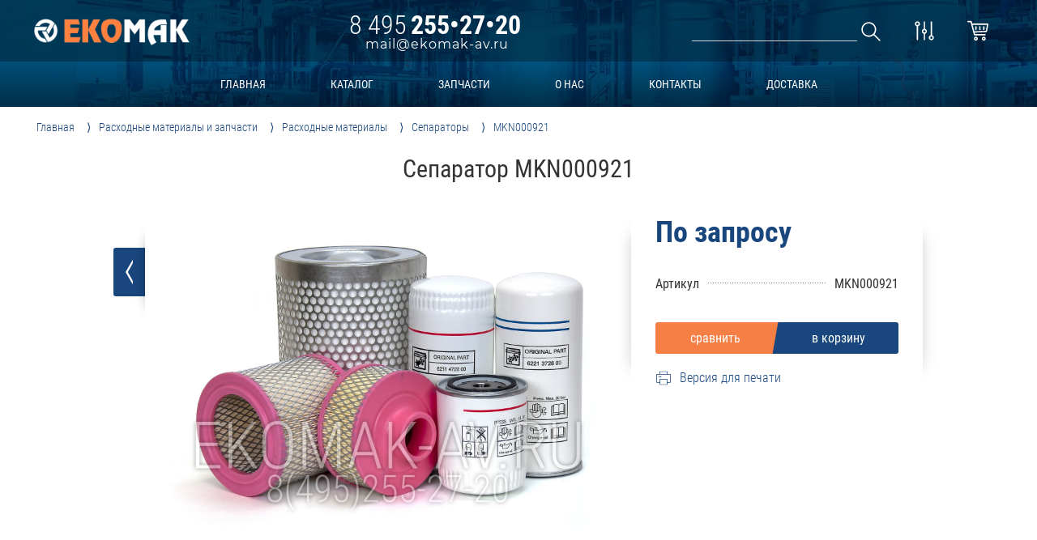

--- FILE ---
content_type: text/html; charset=UTF-8
request_url: https://ekomak-av.ru/separator_MKN000921
body_size: 10698
content:
<!DOCTYPE html>
<html lang="ru">
	<head>
		<title>Сепаратор MKN000921</title>
		<link rel="canonical" href="https://ekomak-av.ru/separator_MKN000921">
		<meta name="description" content="Сепараторы для винтовых компрессоров Ekomak - это фильтры, которые служат для отделения (сепарации) масла от сжатого воздуха.">
		<meta name="viewport" content="width=device-width, initial-scale=1.0">
		<meta http-equiv="x-ua-compatible" content="ie=edge">
		<meta name="format-detection" content="telephone=no">
		<meta http-equiv="Content-Type" content="text/html; charset=UTF-8">
		<link rel="icon" href="/favicon.svg" type="image/svg+xml">
		<link rel="apple-touch-icon" sizes="180x180" href="/apple-touch-icon.png">
		<link rel="icon" type="image/png" sizes="32x32" href="/favicon-32x32.png">
		<link rel="icon" type="image/png" sizes="16x16" href="/favicon-16x16.png">
		<link rel="manifest" href="/site.webmanifest">
		<link rel="mask-icon" href="/safari-pinned-tab.svg" color="#f57f45">
		<meta name="msapplication-TileColor" content="#2b5797">
		<meta name="theme-color" content="#ffffff">
		<link href="/style/css/core.css?v2" rel="stylesheet" type="text/css" media="all"/>
		<script src="/script/jquery.js"></script>
		<script src="/script/core.js?v2"></script>
		<script src="/script/forma.js?v2"></script>
<link href="/style/css/product.css?v3" rel="stylesheet" type="text/css" media="all"/><script src="/script/product.js?v2"></script>		<meta name="yandex-verification" content="104adefd3781479c" />
		<meta name="google-site-verification" content="z3vyFZyEPXsMJQRyGYvdEHpHUPNE9l8KF6NaYUNlrMU" />
	</head>
	<body class="preload">
		<div class="fullscreen"></div><header id="menu" data-sect="73">
<div id="head_menu">
	<div class="max_width">
		<a class="logo" href="/">
			<img src="/img/ui/logo_w.png" alt="logo_ceccato" title="logo_ceccato"/>
		</a>
		<div class="contact">
			<b class="phone"><i>8 495</i>255•27•20</b>
			<em class="mail">mail@ekomak-av.ru</em>
		</div>
		<div class="nav_right">
			<div id="head_search">
				<input type="text" name="search" autocomplete="off" value="">
				<a href="/search?search=" class="svg"><svg version="1.1" xmlns="http://www.w3.org/2000/svg" viewBox="0 0 129 129" xmlns:xlink="http://www.w3.org/1999/xlink" enable-background="new 0 0 129 129">
    <path d="M51.6,96.7c11,0,21-3.9,28.8-10.5l35,35c0.8,0.8,1.8,1.2,2.9,1.2s2.1-0.4,2.9-1.2c1.6-1.6,1.6-4.2,0-5.8l-35-35   c6.5-7.8,10.5-17.9,10.5-28.8c0-24.9-20.2-45.1-45.1-45.1C26.8,6.5,6.5,26.8,6.5,51.6C6.5,76.5,26.8,96.7,51.6,96.7z M51.6,14.7   c20.4,0,36.9,16.6,36.9,36.9C88.5,72,72,88.5,51.6,88.5c-20.4,0-36.9-16.6-36.9-36.9C14.7,31.3,31.3,14.7,51.6,14.7z"/>
</svg>
</a>
				<div class="search_result"></div>
			</div>
			<a href="/compare" id="compare"><svg version="1.1" xmlns="http://www.w3.org/2000/svg" viewBox="0 0 129 129" xmlns:xlink="http://www.w3.org/1999/xlink" enable-background="new 0 0 129 129">
      <path d="m17.7,118.3c0,2.3 1.8,4.1 4.1,4.1s4.1-1.8 4.1-4.1v-81.2c6.6-1.8 11.5-7.8 11.5-15 0-8.5-6.9-15.5-15.5-15.5s-15.4,7-15.4,15.5c0,7.1 4.8,13.1 11.3,14.9v81.3zm-3.2-96.2c0-4 3.3-7.3 7.3-7.3s7.3,3.3 7.3,7.3-3.3,7.3-7.3,7.3-7.3-3.3-7.3-7.3z"/>
      <path d="m64.4,6.6c-2.3,0-4.1,1.8-4.1,4.1v42.2c-6.5,1.8-11.3,7.8-11.3,14.9s4.8,13.1 11.3,14.9v35.7c0,2.3 1.8,4.1 4.1,4.1 2.3,0 4.1-1.8 4.1-4.1v-35.7c6.6-1.8 11.5-7.8 11.5-15s-4.9-13.2-11.5-15v-42c1.42109e-14-2.3-1.8-4.1-4.1-4.1zm7.5,61.2c0,4-3.3,7.3-7.3,7.3s-7.3-3.3-7.3-7.3 3.3-7.3 7.3-7.3 7.3,3.2 7.3,7.3z"/>
      <path d="m111.1,92v-81.3c0-2.3-1.8-4.1-4.1-4.1s-4.1,1.8-4.1,4.1v81.3c-6.6,1.8-11.4,7.8-11.4,14.9 0,8.5 6.9,15.5 15.5,15.5s15.5-6.9 15.5-15.5c0.1-7.1-4.8-13.1-11.4-14.9zm-4,22.2c-4,0-7.3-3.3-7.3-7.3 0-4 3.3-7.3 7.3-7.3s7.3,3.3 7.3,7.3c1.42109e-14,4-3.3,7.3-7.3,7.3z"/>
</svg>
<b></b></a>
			<a href="/korzina" id="basket"><svg version="1.1" xmlns="http://www.w3.org/2000/svg" xmlns:xlink="http://www.w3.org/1999/xlink" x="0px" y="0px"
	 viewBox="0 0 511.976 511.976" xml:space="preserve">
		<path d="M208,399.988c-26.464,0-48,21.536-48,48s21.536,48,48,48s48-21.536,48-48S234.464,399.988,208,399.988z M208,463.988
			c-8.832,0-16-7.168-16-16c0-8.832,7.168-16,16-16c8.832,0,16,7.168,16,16C224,456.82,216.832,463.988,208,463.988z"/>
		<path d="M400,399.988c-26.464,0-48,21.536-48,48s21.536,48,48,48s48-21.536,48-48S426.464,399.988,400,399.988z M400,463.988
			c-8.832,0-16-7.168-16-16c0-8.832,7.168-16,16-16c8.832,0,16,7.168,16,16C416,456.82,408.832,463.988,400,463.988z"/>
		<path d="M508.256,85.748c-3.008-3.648-7.52-5.76-12.256-5.76H119.936l-13.92-52.128c-1.856-7.008-8.192-11.872-15.456-11.872H16
			c-8.832,0-16,7.168-16,16c0,8.832,7.168,16,16,16h62.272l82.272,308.128c1.856,7.008,8.192,11.872,15.456,11.872h256
			c8.832,0,16-7.168,16-16c0-8.832-7.168-16-16-16H188.288l-9.376-35.136l285.792-12.864c7.456-0.352,13.696-5.792,15.008-13.12
			l32-176C512.576,94.196,511.296,89.396,508.256,85.748z M450.56,256.596l-280.128,12.608L128.48,111.988h348.352L450.56,256.596z"
			/>
		<path d="M400,143.988c-8.832,0-16,7.168-16,16v64c0,8.832,7.168,16,16,16c8.832,0,16-7.168,16-16v-64
			C416,151.156,408.832,143.988,400,143.988z"/>
		<path d="M304,143.988c-8.832,0-16,7.168-16,16v64c0,8.832,7.168,16,16,16c8.832,0,16-7.168,16-16v-64
			C320,151.156,312.832,143.988,304,143.988z"/>
		<path d="M208,143.988c-8.832,0-16,7.168-16,16v64c0,8.832,7.168,16,16,16c8.832,0,16-7.168,16-16v-64
			C224,151.156,216.832,143.988,208,143.988z"/>
</svg><b></b></a>
		</div>
	</div>
</div>
<div class="bottom_menu">
	<div class="max_width">
		<a href="/">главная</a>
		<a href="/katalog">каталог</a>
		<a href="/rashod_zapchasti">запчасти</a>
		<a href="/about">о нас</a>
		<a href="/contact">контакты</a>
		<a href="/delivery">доставка</a>
	</div>
</div>
</header>
<main><div id="precrumbs"><div id="crumbs"><ol itemscope itemtype="http://schema.org/BreadcrumbList"><li itemprop="itemListElement" itemscope itemtype="http://schema.org/ListItem">
	<a itemprop="item" href="/">
	<span itemprop="name">Главная</span></a>
	<meta itemprop="position" content="1" />
</li><li itemprop="itemListElement" itemscope itemtype="http://schema.org/ListItem">
	<a itemprop="item" href="/rashod_zapchasti">
	<span itemprop="name">Расходные материалы и запчасти</span></a>
	<meta itemprop="position" content="2" />
</li><li itemprop="itemListElement" itemscope itemtype="http://schema.org/ListItem">
	<a itemprop="item" href="/rashod_zapchasti/rashodnyj_material">
	<span itemprop="name">Расходные материалы</span></a>
	<meta itemprop="position" content="3" />
</li><li itemprop="itemListElement" itemscope itemtype="http://schema.org/ListItem">
	<a itemprop="item" href="/rashod_zapchasti/rashodnyj_material/separator">
	<span itemprop="name">Сепараторы</span></a>
	<meta itemprop="position" content="4" />
</li><li><a><span>MKN000921</span></a></li></ol></div></div><script src="/script/owl.carousel.min.js"></script>
<div id="product" itemscope="itemscope" itemtype="http://schema.org/Product">
	<meta itemprop="brand" content = "ABAC">
	<meta itemprop="category" content = "Сепараторы">
	<meta itemprop="itemCondition" content = "NewCondition">
	<meta itemprop="model" content = "MKN000921">
	<meta itemprop="mpn" content = "MKN000921">
	<meta itemprop="weight" content = "MKN000921">
	<h1 itemprop="name">Сепаратор MKN000921</h1>
	<div id="product_head">
			<a href="javascript:history.go(-1)" class="back">
				<div class="rs"></div>
				<img src="/style/images/w_arrow.png" alt="w_arrow">
			</a>
		<div class="photo photo_small">
			<div class="close_full_photo"><svg enable-background="new 0 0 475.2 475.2" viewBox="0 0 475.2 475.2" xmlns="http://www.w3.org/2000/svg"><path fill="#f00" d="m405.6 69.6c-44.9-44.9-104.5-69.6-168-69.6s-123.1 24.7-168 69.6-69.6 104.5-69.6 168 24.7 123.1 69.6 168 104.5 69.6 168 69.6 123.1-24.7 168-69.6 69.6-104.5 69.6-168-24.7-123.1-69.6-168zm-19.1 316.9c-39.8 39.8-92.7 61.7-148.9 61.7s-109.1-21.9-148.9-61.7c-82.1-82.1-82.1-215.7 0-297.8 39.8-39.8 92.7-61.7 148.9-61.7s109.1 21.9 148.9 61.7c82.1 82.1 82.1 215.7 0 297.8z"/><path fill="#f00" d="m342.3 132.9c-5.3-5.3-13.8-5.3-19.1 0l-85.6 85.6-85.6-85.6c-5.3-5.3-13.8-5.3-19.1 0s-5.3 13.8 0 19.1l85.6 85.6-85.6 85.6c-5.3 5.3-5.3 13.8 0 19.1 2.6 2.6 6.1 4 9.5 4s6.9-1.3 9.5-4l85.6-85.6 85.6 85.6c2.6 2.6 6.1 4 9.5 4 3.5 0 6.9-1.3 9.5-4 5.3-5.3 5.3-13.8 0-19.1l-85.4-85.6 85.6-85.6c5.3-5.3 5.3-13.8 0-19.1z"/></svg></div>	
	<img class="hide" itemprop="image" src="https://ekomak-av.ru/img/products/rashodnyj_material/separator/ekomak/MKN000921/rashodka_filtry.jpg"><div class="owl-carousel"><div class="img"   itemscope itemtype="http://schema.org/ImageObject">
	<img src="/img/products/rashodnyj_material/separator/ekomak/MKN000921/rashodka_filtry.jpg" itemprop="contentUrl" alt="Сепаратор MKN000921" title="Сепаратор MKN000921" />
	<meta itemprop="name" content="Сепаратор MKN000921" />
	<meta itemprop="description" content="Сепаратор MKN000921" />
</div>
</div>		</div>
		<div class="fastinfo" itemprop="offers" itemscope="" itemtype="http://schema.org/Offer">
			<a class="hide" itemprop="url" href="https://ekomak-av.ru/separator_MKN000921"></a>
			<meta itemprop="availability" content="InStock">
			<meta itemprop="price" content="">
			<meta itemprop="priceCurrency" content="RUB">
			<meta itemprop="priceValidUntil" content="2026-01-22">
	<div class="price zapros" data-zapros="howprice" data-comp="no" data-id="1809" data-type="products"  data-text="Узнать цену">По запросу</div>			<!--noindex-->
			<div class="info_box">
				<div class="fastparam">
					<table id="fastparam">
						<tbody>
	<tr><td class="parnam"><b>Артикул</b></td><td class="value"><b>MKN000921</b></td></tr>						</tbody>
					</table>
				</div>
			</div>
			<div class="butbuycard">
				<b id="c_1809" class="compare" data-id="1809"  data-text="сравнить" data-active="уже в сравнении"></b>
				<em id="p_1809" class="basket" data-id="1809" data-text="в корзину" data-active="уже в корзине"></em>
			</div>
			<a target="_blank" href="/print_separator_MKN000921.pdf" rel="nofollow" class="for_print">
				<div class="img"><svg viewBox="0 0 32 32" xmlns="http://www.w3.org/2000/svg"><path d="m7.47 12.268c-.589 0-1.066.477-1.066 1.066s.477 1.066 1.066 1.066c.588 0 1.066-.477 1.066-1.066s-.478-1.066-1.066-1.066z"/><path d="m10.669 12.268c-.589 0-1.066.477-1.066 1.066s.477 1.066 1.066 1.066c.588 0 1.066-.477 1.066-1.066s-.478-1.066-1.066-1.066z"/><path d="m29.328 8.003h-5.864v-5.331h-14.928v5.331h-5.864c-.295 0-.533.238-.533.533v15.994c0 .295.238.533.533.533h5.864v4.265h14.928v-4.265h5.864c.295 0 .533-.238.533-.533v-15.994c0-.295-.238-.533-.533-.533zm-19.726-4.265h12.795v4.265h-12.795zm12.796 24.524h-12.795v-9.596h12.795zm6.397-4.265h-5.331v-6.398h-14.928v6.398h-5.331v-14.928h25.59z"/></svg></div><div class="text">Версия для печати</div>
			</a>
			<!--/noindex-->
		</div>
	</div>
	<div id="product_body">
		<div class="tabsection">
			<div id="descript" class="tabs" itemprop="description">
				<h3>Описание</h3>
	<div class="normal">
	<h4>Сепаратор MKN000921</h4>
	<p>Сепаратор MKN000921 это фильтр, который служит для отделения (сепарации) масла от сжатого воздуха. Фильтры для компрессоров Ekomak обеспечивают отличное качество сжатого воздуха на выходе из компрессора с остаточным содержание масла в пределах 2-3 мг/м3 сжатого воздуха.</p>
	<h5>Фильтр MKN000921 обладает следующими преимуществами</h5>
	<ul>
		<li>Размер фильтра подобран с запасом по пропускной способности</li>
		<li>Рассчитан на работу с разными типами масел (синтетическими, полусинтетическими и минеральными)</li>
		<li>Максимальная рабочая температура 120°C</li>
		<li>Высококачественные антикоррозийные материалы</li>
	</ul>
	<p>Замена сепаратора MKN000921 производится согласно инструкции по эксплуатации винтового компрессора Ekomak.</p>
	<p>Фильтр MKN000921 является частью технологической цепочки в работе компрессора Ekomak, и специально проектируются на стадии разработки для обеспечения точной работы с конкретным винтовым компрессором, что обеспечивает оптимальное взаимодействие между всеми фильтрующими системами.</p>
</div>				<div id="parameters">
					<h3>Характеристики</h3>
	<div class="tr" itemprop="additionalProperty" itemscope="" itemtype="http://schema.org/PropertyValue">
									<meta itemprop="name" content="Полный код">
									<meta itemprop="value" content="MKN000921, 1630160723, 21609111, 2205722553">
									<div class="parnam"><b>Полный код</b></div>
									<div class="value"><b>MKN000921, 1630160723, 21609111, 2205722553</b></div>
								</div><div class="tr" itemprop="additionalProperty" itemscope="" itemtype="http://schema.org/PropertyValue">
									<meta itemprop="name" content="Артикул">
									<meta itemprop="value" content="MKN000921">
									<div class="parnam"><b>Артикул</b></div>
									<div class="value"><b>MKN000921</b></div>
								</div>				</div>
				<p>Купить Сепаратор MKN000921 просто – оформите заявку прямо на нашем сайте</p>
				<p>Так-же вы можете оформить доставку в любой регион России. Подробнее в разделе <a href="/delivery">доставка</a>.</p>
				<p>Требуется консультация профильного специалиста? Звоните по тел. 8 (495) 255-27-20</p>
				<p class="attention">* Обращаем ваше внимание! Производитель может в одностороннем порядке изменять внешний вид и комплектацию товара. Фотографии на сайте могут отличаться от полученного товара.</p>
			</div>
		</div>
	</div>
</div></main>
<footer>
	<div id="b_nav">
		<div class="max_width">
			<div class="b_nav">
				<a href="/" class="b_section">Главная страница</a>
				<a href="/katalog">Каталог продукции</a>
				<a href="/delivery">Доставка и оплата</a>
				<a href="/about">О нашей компании</a>
				<a href="/korzina">Корзина товаров</a>
				<a href="/compare">Сравнение товаров</a>
			</div>
			<div class="b_nav">
				<a href="/kompressor" class="b_section">Компрессоры</a>
				<a href="/kompressor/vintovoy">Винтовые компрессоры</a>
				<a href="/kompressor/vintovoy/dmd">Винтовые компрессоры DMD</a>
				<a href="/kompressor/vintovoy/eko">Винтовые компрессоры EKO</a>
				<a href="/kompressor/bezmaslyanyi/spr">Безмасленые спиральные</a>
				<a href="/kompressor/bezmaslyanyi/wis">Безмасленые винтовые</a>
			</div>
			<div class="b_nav">
				<b class="b_section">Подготовка воздуха</b>
				<a href="/osushitel/refrizheratornyj">Рефрижераторные осушители</a>
				<a href="/osushitel/adsorbcionnyj">Адсорбционные осушители</a>
				<a href="/resiver">Воздушные ресиверы</a>
				<a href="/magistralnyj">Магистральные фильтры</a>
				<a href="/rashodnyj_material/kartridzh_filtra">Картриджи к фильтрам</a>
			</div>
			<div class="b_nav">
				<a href="/prochee" class="b_section">Прочее оборудование</a>
				<a href="/generator/azota">Генераторы азота</a>
				<a href="/generator/kisloroda">Генераторы кислорода</a>
				<a href="/maslo_vlagoseparator">Масло-влагосепараторы</a>
				<a href="/ohladitel">Концевые охладители</a>
				<a href="/aksessuary">Аксессуары к фильтрам</a>
			</div>
			<div class="b_nav">
				<a href="/rashod_zapchasti" class="b_section">Сервис и запчасти</a>
				<a href="/rashod_zapchasti/rashodnyj_material">Расходные материалы</a>
				<a href="/rashod_zapchasti/zapchasti_ekomak">Запасные части</a>
				<a href="/rashod_zapchasti/zapasnye_chasti">Популярные запчасти</a>
				<a href="/rashod_zapchasti/zapchast_po_kodu">Запчасть по коду</a>
				<a href="/rashod_zapchasti/help_zapchasti">Помощь в подборе</a>
			</div>
			<div class="b_contact">
				<b class="b_section">Контакты</b>
				<p class="b_phone"><svg enable-background="new 0 0 60 60" viewBox="0 0 60 60" xmlns="http://www.w3.org/2000/svg"><path d="m42.595 0h-25.19c-2.428 0-4.405 1.977-4.405 4.405v51.189c0 2.429 1.977 4.406 4.405 4.406h25.189c2.429 0 4.406-1.977 4.406-4.405v-51.19c0-2.428-1.977-4.405-4.405-4.405zm-27.595 8h30v38h-30zm2.405-6h25.189c1.327 0 2.406 1.079 2.406 2.405v1.595h-30v-1.595c0-1.326 1.079-2.405 2.405-2.405zm25.19 56h-25.19c-1.326 0-2.405-1.079-2.405-2.405v-7.595h30v7.595c0 1.326-1.079 2.405-2.405 2.405z"/><path d="m30 49c-2.206 0-4 1.794-4 4s1.794 4 4 4 4-1.794 4-4-1.794-4-4-4zm0 6c-1.103 0-2-.897-2-2s.897-2 2-2 2 .897 2 2-.897 2-2 2z"/><path d="m26 5h4c.553 0 1-.447 1-1s-.447-1-1-1h-4c-.553 0-1 .447-1 1s.447 1 1 1z"/><path d="m33 5h1c.553 0 1-.447 1-1s-.447-1-1-1h-1c-.553 0-1 .447-1 1s.447 1 1 1z"/><path d="m56.612 4.569c-.391-.391-1.023-.391-1.414 0s-.391 1.023 0 1.414c3.736 3.736 3.736 9.815 0 13.552-.391.391-.391 1.023 0 1.414.195.195.451.293.707.293s.512-.098.707-.293c4.516-4.515 4.516-11.864 0-16.38z"/><path d="m52.401 6.845c-.391-.391-1.023-.391-1.414 0s-.391 1.023 0 1.414c1.237 1.237 1.918 2.885 1.918 4.639s-.681 3.401-1.918 4.638c-.391.391-.391 1.023 0 1.414.195.195.451.293.707.293s.512-.098.707-.293c1.615-1.614 2.504-3.764 2.504-6.052s-.888-4.439-2.504-6.053z"/><path d="m4.802 5.983c.391-.391.391-1.023 0-1.414s-1.023-.391-1.414 0c-4.516 4.516-4.516 11.864 0 16.38.195.195.451.293.707.293s.512-.098.707-.293c.391-.391.391-1.023 0-1.414-3.737-3.736-3.737-9.815 0-13.552z"/><path d="m9.013 6.569c-.391-.391-1.023-.391-1.414 0-1.615 1.614-2.504 3.764-2.504 6.052s.889 4.438 2.504 6.053c.195.195.451.293.707.293s.512-.098.707-.293c.391-.391.391-1.023 0-1.414-1.237-1.237-1.918-2.885-1.918-4.639s.68-3.401 1.918-4.638c.39-.39.39-1.023 0-1.414z"/></svg>+7 (495) 255-27-20</p>
				<p class="b_time"><svg enable-background="new 0 0 60 60" viewBox="0 0 60 60" xmlns="http://www.w3.org/2000/svg"><path d="m30 0c-16.542 0-30 13.458-30 30s13.458 30 30 30 30-13.458 30-30-13.458-30-30-30zm0 58c-15.439 0-28-12.561-28-28s12.561-28 28-28 28 12.561 28 28-12.561 28-28 28z"/><path d="m31 26.021v-10.142c0-.553-.448-1-1-1s-1 .447-1 1v10.142c-1.399.364-2.494 1.459-2.858 2.858h-7.142c-.552 0-1 .447-1 1s.448 1 1 1h7.142c.447 1.72 2 3 3.858 3 2.206 0 4-1.794 4-4 0-1.859-1.28-3.411-3-3.858zm-1 5.858c-1.103 0-2-.897-2-2s.897-2 2-2 2 .897 2 2-.897 2-2 2z"/><path d="m30 9.879c.552 0 1-.447 1-1v-1c0-.553-.448-1-1-1s-1 .447-1 1v1c0 .553.448 1 1 1z"/><path d="m30 49.879c-.552 0-1 .447-1 1v1c0 .553.448 1 1 1s1-.447 1-1v-1c0-.553-.448-1-1-1z"/><path d="m52 28.879h-1c-.552 0-1 .447-1 1s.448 1 1 1h1c.552 0 1-.447 1-1s-.448-1-1-1z"/><path d="m9 28.879h-1c-.552 0-1 .447-1 1s.448 1 1 1h1c.552 0 1-.447 1-1s-.448-1-1-1z"/><path d="m44.849 13.615-.707.707c-.391.391-.391 1.023 0 1.414.195.195.451.293.707.293s.512-.098.707-.293l.707-.707c.391-.391.391-1.023 0-1.414s-1.023-.39-1.414 0z"/><path d="m14.444 44.021-.707.707c-.391.391-.391 1.023 0 1.414.195.195.451.293.707.293s.512-.098.707-.293l.707-.707c.391-.391.391-1.023 0-1.414s-1.024-.39-1.414 0z"/><path d="m45.556 44.021c-.391-.391-1.023-.391-1.414 0s-.391 1.023 0 1.414l.707.707c.195.195.451.293.707.293s.512-.098.707-.293c.391-.391.391-1.023 0-1.414z"/><path d="m15.151 13.615c-.391-.391-1.023-.391-1.414 0s-.391 1.023 0 1.414l.707.707c.195.195.451.293.707.293s.512-.098.707-.293c.391-.391.391-1.023 0-1.414z"/></svg>Время работы: Пн-Пт 9-18</p>
				<p class="b_mail"><svg enable-background="new 0 0 60.062 60.062" viewBox="0 0 60.062 60.062" xmlns="http://www.w3.org/2000/svg"><path d="m60.046 11.196c.004-.024.011-.048.013-.072.007-.074-.001-.149-.01-.224-.002-.019.001-.037-.002-.056-.018-.099-.051-.196-.1-.289-.008-.016-.019-.031-.028-.047-.002-.002-.002-.005-.003-.008-.001-.002-.004-.003-.005-.006-.007-.011-.013-.023-.02-.033-.062-.091-.137-.166-.221-.23-.019-.014-.041-.022-.061-.035-.074-.049-.152-.089-.236-.116-.037-.012-.074-.018-.112-.025-.073-.015-.146-.022-.222-.02-.04.001-.078.003-.118.009-.026.004-.051 0-.077.006l-58.046 11.996c-.413.086-.729.421-.788.839s.15.828.523 1.025l16.632 8.773 2.917 16.187c-.002.012.001.025 0 .037-.01.08-.011.158-.001.237.005.04.01.078.02.117.023.095.06.184.11.268.01.016.01.035.021.051.003.005.008.009.012.013.013.019.031.034.046.053.047.058.096.111.152.156.009.007.015.018.025.025.015.011.032.014.047.024.061.04.124.073.191.099.027.01.052.022.08.03.09.026.183.044.277.044h.003c.004 0 .008-.002.012-.002.017.001.034.002.051.002.277 0 .527-.124.712-.315l11.079-7.386 11.6 7.54c.164.106.354.161.545.161.105 0 .212-.017.315-.051.288-.096.518-.318.623-.604l13.996-37.989c.013-.034.024-.069.033-.105.004-.015.005-.03.008-.044.003-.011.005-.023.007-.035zm-11.582 6.383-23.993 17.641c-.039.029-.07.065-.104.099-.013.012-.026.022-.037.035-.021.023-.04.046-.059.071-.018.024-.032.049-.048.074-.037.06-.068.122-.092.188-.005.013-.013.023-.017.036-.001.004-.005.006-.006.01l-2.75 8.937-2.179-12.091zm-25.556 29.015 2.726-9.004 4.244 2.759 1.214.789-4.124 2.749zm29.136-33.096-33.973 17.401-14.14-7.458zm-7.485 34.006-15.405-10.012-2.333-1.517 30.154-22.172z"/></svg>mail@ekomak-av.ru</p>
				<p class="b_adres"><svg enable-background="new 0 0 60 60" viewBox="0 0 60 60" xmlns="http://www.w3.org/2000/svg"><path d="m30 26c3.86 0 7-3.141 7-7s-3.14-7-7-7-7 3.141-7 7 3.14 7 7 7zm0-12c2.757 0 5 2.243 5 5s-2.243 5-5 5-5-2.243-5-5 2.243-5 5-5z"/><path d="m29.823 54.757 15.341-22.157c5.754-7.671 4.922-20.28-1.781-26.982-3.622-3.623-8.438-5.618-13.56-5.618s-9.938 1.995-13.56 5.617c-6.703 6.702-7.535 19.311-1.804 26.952zm-12.146-47.726c3.245-3.244 7.558-5.031 12.146-5.031s8.901 1.787 12.146 5.031c6.05 6.049 6.795 17.437 1.573 24.399l-13.719 19.813-13.741-19.843c-5.2-6.932-4.454-18.32 1.595-24.369z"/><path d="m42.117 43.007c-.55-.067-1.046.327-1.11.876s.328 1.046.876 1.11c10.516 1.238 16.117 4.574 16.117 6.507 0 2.714-10.652 6.5-28 6.5s-28-3.786-28-6.5c0-1.933 5.601-5.269 16.117-6.507.548-.064.94-.562.876-1.11-.065-.549-.561-.945-1.11-.876-10.529 1.24-17.883 4.732-17.883 8.493 0 4.224 10.305 8.5 30 8.5s30-4.276 30-8.5c0-3.761-7.354-7.253-17.883-8.493z"/></svg>Москва, Котляковский пер. 3к1</p>
				<a class="b_map" href="/contact#map"><svg enable-background="new 0 0 55.017 55.017" viewBox="0 0 55.017 55.017" xmlns="http://www.w3.org/2000/svg"><path d="m51.688 23.013h-10.899c-.553 0-1 .447-1 1s.447 1 1 1h9.102l2.899 27h-50.522l3.403-27h9.118c.553 0 1-.447 1-1s-.447-1-1-1h-10.882l-3.907 31h55.017z"/><path d="m26.654 38.968c-.147.087-.304.164-.445.255-.22.142-.435.291-.646.445-.445.327-.541.953-.215 1.398.196.267.5.408.808.408.205 0 .412-.063.591-.193.178-.131.359-.257.548-.379.321-.208.662-.403 1.014-.581.468-.237.658-.791.462-1.269.008-.008.018-.014.025-.022 1.809-1.916 7.905-9.096 10.429-21.058.512-2.426.627-4.754.342-6.919-.86-6.575-4.945-10.051-11.813-10.051-6.866 0-10.951 3.476-11.813 10.051-.284 2.166-.169 4.494.343 6.919 2.499 11.846 8.499 18.998 10.37 20.996zm-8.73-27.654c.733-5.592 3.949-8.311 9.831-8.311 5.883 0 9.098 2.719 9.83 8.311.255 1.94.148 4.043-.316 6.247-2.269 10.753-7.679 17.576-9.514 19.646-1.837-2.072-7.246-8.898-9.514-19.646-.465-2.204-.571-4.306-.317-6.247z"/><path d="m27.755 19.925c4.051 0 7.346-3.295 7.346-7.346s-3.295-7.346-7.346-7.346-7.346 3.295-7.346 7.346 3.295 7.346 7.346 7.346zm0-12.691c2.947 0 5.346 2.398 5.346 5.346s-2.398 5.346-5.346 5.346-5.346-2.398-5.346-5.346 2.399-5.346 5.346-5.346z"/><path d="m31.428 37.17c-.54.114-.884.646-.769 1.187.1.47.515.791.977.791.069 0 .14-.007.21-.022.586-.124 1.221-.229 1.886-.313.548-.067.938-.567.869-1.115-.068-.549-.563-.945-1.115-.869-.723.089-1.416.204-2.058.341z"/><path d="m36.599 37.576c.022.537.466.957.998.957.015 0 .029 0 .044-.001l2.001-.083c.551-.025.979-.493.953-1.044-.025-.553-.539-.984-1.044-.954l-1.996.083c-.552.023-.98.489-.956 1.042z"/><path d="m22.433 42.177c-.514.388-1.045.761-1.58 1.107-.463.301-.595.92-.294 1.384.191.295.513.455.84.455.187 0 .375-.052.544-.161.573-.372 1.144-.772 1.695-1.188.44-.333.528-.96.196-1.401-.333-.437-.958-.529-1.401-.196z"/><path d="m44.72 35.583c-.338.237-.777.409-1.346.526-.541.111-.889.641-.777 1.182.098.473.514.798.979.798.067 0 .135-.007.203-.021.842-.174 1.526-.452 2.096-.853l.134-.098c.44-.334.527-.961.194-1.401-.334-.44-.96-.526-1.401-.194z"/><path d="m8.86 43.402c.145-.533-.171-1.082-.704-1.226-.529-.149-1.082.169-1.226.704-.126.464-.201.938-.225 1.405-.005.115-.008.231-.008.353.001.196.01.392.029.587.053.515.487.898.994.898.033 0 .067-.002.103-.005.549-.057.949-.547.894-1.097-.014-.131-.019-.264-.02-.39 0-.083.003-.166.007-.248.016-.324.068-.655.156-.981z"/><path d="m44.698 27.81c-.794-.106-1.604-.041-2.386.181-.532.149-.841.702-.69 1.233.124.441.525.729.961.729.091 0 .182-.012.272-.038.52-.146 1.055-.192 1.575-.122.562.07 1.052-.311 1.125-.857.074-.549-.31-1.052-.857-1.126z"/><path d="m46.688 32.764c-.163.527.133 1.088.66 1.25.099.031.197.045.295.045.428 0 .823-.275.955-.705.099-.318.16-.641.183-.963.005-.083.008-.167.008-.25 0-.468-.086-.937-.255-1.392-.192-.519-.771-.781-1.285-.59-.519.192-.782.768-.59 1.285.086.232.13.467.13.696l-.003.117c-.012.166-.044.332-.098.507z"/><path d="m17.481 45.164c-.586.275-1.183.53-1.774.759-.515.198-.771.777-.572 1.293.153.396.531.64.933.64.12 0 .242-.021.36-.067.635-.245 1.275-.519 1.903-.813.5-.234.715-.83.48-1.33-.233-.501-.827-.718-1.33-.482z"/><path d="m10.201 41.001c.161 0 .325-.039.478-.122.288-.157.595-.255.911-.289.135-.016.273-.016.406.002.563.073 1.05-.313 1.122-.86.072-.548-.313-1.05-.86-1.122-.298-.039-.601-.041-.891-.008-.574.063-1.128.239-1.646.521-.485.265-.664.871-.399 1.356.182.334.525.522.879.522z"/><path d="m9.993 48.842c.216.056.436.098.654.124.256.031.512.047.769.047.313 0 .627-.022.94-.062.548-.069.937-.569.867-1.117s-.567-.934-1.117-.867c-.404.052-.812.064-1.216.015-.132-.017-.264-.042-.394-.075-.535-.143-1.08.181-1.22.716-.137.535.183 1.081.717 1.219z"/></svg>На карте</a>
			</div>
		</div>
	</div>
	<div id="b_info">
		<div class="max_width">
			<p id="b_copyright"><b>© 2021 г., ekomak-av.ru</b> «EKOMAK» предлагает широкий ассортимент компрессоров, осушителей воздуха и вспомогательного оборудования.</p>
			<p id="b_offero">* Внимание! Информация указанная на сайте <b>не является публичной офертой.</b></p>
			<p id="b_privacy">Пожалуйста ознакомьтесь с <a href="/about#privacy_box">политикой конфиденциальности</a> ekomak-av.ru</p>
			<p id="b_coocies">Для идентификации пользователя и функций «отложенные товары» и «списки сравнения» сайт использует <a href="/about#localstorage">LocalStorage</a></p>
		</div>
	</div>
	<script>
			$(document).ready(function(){
				var p = localStorage.getItem("phone");
				var i = stat = acs = 1;
				var dw = false;
				document.addEventListener("visibilitychange", function() {
					dw = document.hidden;
				});
				$("body").on( "touchmove mouseover", function(){
					if(stat){ i++; }
					if(i > 2 && stat){
						if(acs){
							$.ajax({
								type: "POST",
								url: "/model/msmm.php",
								data: {r:1,t:1,i:1809}
							});
						}
						stat = false;
						setInterval(function(){
							if(!dw){
								$.ajax({
									type: "POST",
									url: "/model/ms.php",
									data: {t:1,i:1809,p:p}
								});
							}
						}, 5000);
					}
				});
			});
		</script></footer>
<!-- Yandex.Metrika counter -->
<script type="text/javascript" > (function(m,e,t,r,i,k,a){m[i]=m[i]||function(){(m[i].a=m[i].a||[]).push(arguments)}; m[i].l=1*new Date();k=e.createElement(t),a=e.getElementsByTagName(t)[0],k.async=1,k.src=r,a.parentNode.insertBefore(k,a)}) (window, document, "script", "https://mc.yandex.ru/metrika/tag.js", "ym"); ym(71376898, "init", { clickmap:true, trackLinks:true, accurateTrackBounce:true }); </script> <noscript><div><img src="https://mc.yandex.ru/watch/71376898" style="position:absolute; left:-9999px;" alt="" /></div></noscript>
<!-- /Yandex.Metrika counter -->
</body>